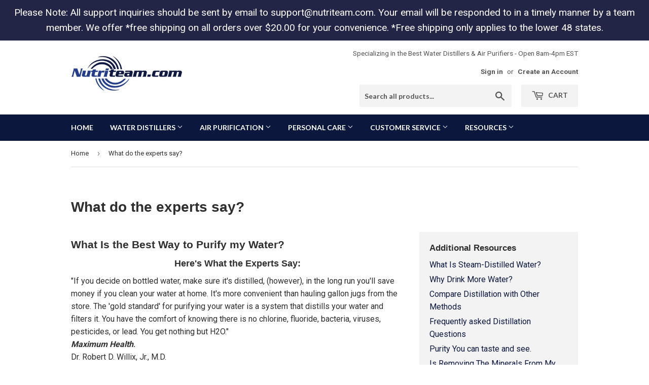

--- FILE ---
content_type: text/html; charset=utf-8
request_url: https://nutriteam.com/pages/what-do-the-experts-say
body_size: 16082
content:
<!doctype html>
<!--[if lt IE 7]><html class="no-js lt-ie9 lt-ie8 lt-ie7" lang="en"> <![endif]-->
<!--[if IE 7]><html class="no-js lt-ie9 lt-ie8" lang="en"> <![endif]-->
<!--[if IE 8]><html class="no-js lt-ie9" lang="en"> <![endif]-->
<!--[if IE 9 ]><html class="ie9 no-js"> <![endif]-->
<!--[if (gt IE 9)|!(IE)]><!--> <html class="no-touch no-js"> <!--<![endif]-->
<head>
  <script>(function(H){H.className=H.className.replace(/\bno-js\b/,'js')})(document.documentElement)</script>
  <!-- Basic page needs ================================================== -->
  <meta charset="utf-8">
  <meta http-equiv="X-UA-Compatible" content="IE=edge,chrome=1">

  

  <!-- Title and description ================================================== -->
  <title>
  What do the experts say? &ndash; Nutriteam Inc
  </title>


  
    <meta name="description" content="What Is the Best Way to Purify my Water? Here&#39;s What the Experts Say: &quot;If you decide on bottled water, make sure it&#39;s distilled, (however), in the long run you&#39;ll save money if you clean your water at home. It&#39;s more convenient than hauling gallon jugs from the store. The &#39;gold standard&#39; for purifying your water is a s">
  

  <!-- Product meta ================================================== -->
  <!-- /snippets/social-meta-tags.liquid -->




<meta property="og:site_name" content="Nutriteam Inc">
<meta property="og:url" content="https://nutriteam.com/pages/what-do-the-experts-say">
<meta property="og:title" content="What do the experts say?">
<meta property="og:type" content="website">
<meta property="og:description" content="What Is the Best Way to Purify my Water? Here&#39;s What the Experts Say: &quot;If you decide on bottled water, make sure it&#39;s distilled, (however), in the long run you&#39;ll save money if you clean your water at home. It&#39;s more convenient than hauling gallon jugs from the store. The &#39;gold standard&#39; for purifying your water is a s">





<meta name="twitter:card" content="summary_large_image">
<meta name="twitter:title" content="What do the experts say?">
<meta name="twitter:description" content="What Is the Best Way to Purify my Water? Here&#39;s What the Experts Say: &quot;If you decide on bottled water, make sure it&#39;s distilled, (however), in the long run you&#39;ll save money if you clean your water at home. It&#39;s more convenient than hauling gallon jugs from the store. The &#39;gold standard&#39; for purifying your water is a s">


  <!-- Helpers ================================================== -->
  <link rel="canonical" href="https://nutriteam.com/pages/what-do-the-experts-say">
  <meta name="viewport" content="width=device-width,initial-scale=1">

  <!-- CSS ================================================== -->
  <link href="//nutriteam.com/cdn/shop/t/2/assets/theme.scss.css?v=183657845608065240431674781316" rel="stylesheet" type="text/css" media="all" />
  
  
  
  <link href="//fonts.googleapis.com/css?family=Roboto:400,700" rel="stylesheet" type="text/css" media="all" />



  
    
    
    <link href="//fonts.googleapis.com/css?family=Lato:700" rel="stylesheet" type="text/css" media="all" />
  



  <!-- Header hook for plugins ================================================== -->
  <script>window.performance && window.performance.mark && window.performance.mark('shopify.content_for_header.start');</script><meta id="shopify-digital-wallet" name="shopify-digital-wallet" content="/1550581815/digital_wallets/dialog">
<meta name="shopify-checkout-api-token" content="165919b414cfea6c736c58cd45ce80db">
<meta id="in-context-paypal-metadata" data-shop-id="1550581815" data-venmo-supported="true" data-environment="production" data-locale="en_US" data-paypal-v4="true" data-currency="USD">
<script async="async" src="/checkouts/internal/preloads.js?locale=en-US"></script>
<script id="shopify-features" type="application/json">{"accessToken":"165919b414cfea6c736c58cd45ce80db","betas":["rich-media-storefront-analytics"],"domain":"nutriteam.com","predictiveSearch":true,"shopId":1550581815,"locale":"en"}</script>
<script>var Shopify = Shopify || {};
Shopify.shop = "nutriteam-inc.myshopify.com";
Shopify.locale = "en";
Shopify.currency = {"active":"USD","rate":"1.0"};
Shopify.country = "US";
Shopify.theme = {"name":"Supply","id":13472727095,"schema_name":"Supply","schema_version":"3.3.1","theme_store_id":679,"role":"main"};
Shopify.theme.handle = "null";
Shopify.theme.style = {"id":null,"handle":null};
Shopify.cdnHost = "nutriteam.com/cdn";
Shopify.routes = Shopify.routes || {};
Shopify.routes.root = "/";</script>
<script type="module">!function(o){(o.Shopify=o.Shopify||{}).modules=!0}(window);</script>
<script>!function(o){function n(){var o=[];function n(){o.push(Array.prototype.slice.apply(arguments))}return n.q=o,n}var t=o.Shopify=o.Shopify||{};t.loadFeatures=n(),t.autoloadFeatures=n()}(window);</script>
<script id="shop-js-analytics" type="application/json">{"pageType":"page"}</script>
<script defer="defer" async type="module" src="//nutriteam.com/cdn/shopifycloud/shop-js/modules/v2/client.init-shop-cart-sync_BT-GjEfc.en.esm.js"></script>
<script defer="defer" async type="module" src="//nutriteam.com/cdn/shopifycloud/shop-js/modules/v2/chunk.common_D58fp_Oc.esm.js"></script>
<script defer="defer" async type="module" src="//nutriteam.com/cdn/shopifycloud/shop-js/modules/v2/chunk.modal_xMitdFEc.esm.js"></script>
<script type="module">
  await import("//nutriteam.com/cdn/shopifycloud/shop-js/modules/v2/client.init-shop-cart-sync_BT-GjEfc.en.esm.js");
await import("//nutriteam.com/cdn/shopifycloud/shop-js/modules/v2/chunk.common_D58fp_Oc.esm.js");
await import("//nutriteam.com/cdn/shopifycloud/shop-js/modules/v2/chunk.modal_xMitdFEc.esm.js");

  window.Shopify.SignInWithShop?.initShopCartSync?.({"fedCMEnabled":true,"windoidEnabled":true});

</script>
<script id="__st">var __st={"a":1550581815,"offset":-18000,"reqid":"0ef44e8e-1481-4a8c-a386-5ecab0a3fe21-1769233145","pageurl":"nutriteam.com\/pages\/what-do-the-experts-say","s":"pages-18843467831","u":"d6a58f98da1b","p":"page","rtyp":"page","rid":18843467831};</script>
<script>window.ShopifyPaypalV4VisibilityTracking = true;</script>
<script id="captcha-bootstrap">!function(){'use strict';const t='contact',e='account',n='new_comment',o=[[t,t],['blogs',n],['comments',n],[t,'customer']],c=[[e,'customer_login'],[e,'guest_login'],[e,'recover_customer_password'],[e,'create_customer']],r=t=>t.map((([t,e])=>`form[action*='/${t}']:not([data-nocaptcha='true']) input[name='form_type'][value='${e}']`)).join(','),a=t=>()=>t?[...document.querySelectorAll(t)].map((t=>t.form)):[];function s(){const t=[...o],e=r(t);return a(e)}const i='password',u='form_key',d=['recaptcha-v3-token','g-recaptcha-response','h-captcha-response',i],f=()=>{try{return window.sessionStorage}catch{return}},m='__shopify_v',_=t=>t.elements[u];function p(t,e,n=!1){try{const o=window.sessionStorage,c=JSON.parse(o.getItem(e)),{data:r}=function(t){const{data:e,action:n}=t;return t[m]||n?{data:e,action:n}:{data:t,action:n}}(c);for(const[e,n]of Object.entries(r))t.elements[e]&&(t.elements[e].value=n);n&&o.removeItem(e)}catch(o){console.error('form repopulation failed',{error:o})}}const l='form_type',E='cptcha';function T(t){t.dataset[E]=!0}const w=window,h=w.document,L='Shopify',v='ce_forms',y='captcha';let A=!1;((t,e)=>{const n=(g='f06e6c50-85a8-45c8-87d0-21a2b65856fe',I='https://cdn.shopify.com/shopifycloud/storefront-forms-hcaptcha/ce_storefront_forms_captcha_hcaptcha.v1.5.2.iife.js',D={infoText:'Protected by hCaptcha',privacyText:'Privacy',termsText:'Terms'},(t,e,n)=>{const o=w[L][v],c=o.bindForm;if(c)return c(t,g,e,D).then(n);var r;o.q.push([[t,g,e,D],n]),r=I,A||(h.body.append(Object.assign(h.createElement('script'),{id:'captcha-provider',async:!0,src:r})),A=!0)});var g,I,D;w[L]=w[L]||{},w[L][v]=w[L][v]||{},w[L][v].q=[],w[L][y]=w[L][y]||{},w[L][y].protect=function(t,e){n(t,void 0,e),T(t)},Object.freeze(w[L][y]),function(t,e,n,w,h,L){const[v,y,A,g]=function(t,e,n){const i=e?o:[],u=t?c:[],d=[...i,...u],f=r(d),m=r(i),_=r(d.filter((([t,e])=>n.includes(e))));return[a(f),a(m),a(_),s()]}(w,h,L),I=t=>{const e=t.target;return e instanceof HTMLFormElement?e:e&&e.form},D=t=>v().includes(t);t.addEventListener('submit',(t=>{const e=I(t);if(!e)return;const n=D(e)&&!e.dataset.hcaptchaBound&&!e.dataset.recaptchaBound,o=_(e),c=g().includes(e)&&(!o||!o.value);(n||c)&&t.preventDefault(),c&&!n&&(function(t){try{if(!f())return;!function(t){const e=f();if(!e)return;const n=_(t);if(!n)return;const o=n.value;o&&e.removeItem(o)}(t);const e=Array.from(Array(32),(()=>Math.random().toString(36)[2])).join('');!function(t,e){_(t)||t.append(Object.assign(document.createElement('input'),{type:'hidden',name:u})),t.elements[u].value=e}(t,e),function(t,e){const n=f();if(!n)return;const o=[...t.querySelectorAll(`input[type='${i}']`)].map((({name:t})=>t)),c=[...d,...o],r={};for(const[a,s]of new FormData(t).entries())c.includes(a)||(r[a]=s);n.setItem(e,JSON.stringify({[m]:1,action:t.action,data:r}))}(t,e)}catch(e){console.error('failed to persist form',e)}}(e),e.submit())}));const S=(t,e)=>{t&&!t.dataset[E]&&(n(t,e.some((e=>e===t))),T(t))};for(const o of['focusin','change'])t.addEventListener(o,(t=>{const e=I(t);D(e)&&S(e,y())}));const B=e.get('form_key'),M=e.get(l),P=B&&M;t.addEventListener('DOMContentLoaded',(()=>{const t=y();if(P)for(const e of t)e.elements[l].value===M&&p(e,B);[...new Set([...A(),...v().filter((t=>'true'===t.dataset.shopifyCaptcha))])].forEach((e=>S(e,t)))}))}(h,new URLSearchParams(w.location.search),n,t,e,['guest_login'])})(!0,!0)}();</script>
<script integrity="sha256-4kQ18oKyAcykRKYeNunJcIwy7WH5gtpwJnB7kiuLZ1E=" data-source-attribution="shopify.loadfeatures" defer="defer" src="//nutriteam.com/cdn/shopifycloud/storefront/assets/storefront/load_feature-a0a9edcb.js" crossorigin="anonymous"></script>
<script data-source-attribution="shopify.dynamic_checkout.dynamic.init">var Shopify=Shopify||{};Shopify.PaymentButton=Shopify.PaymentButton||{isStorefrontPortableWallets:!0,init:function(){window.Shopify.PaymentButton.init=function(){};var t=document.createElement("script");t.src="https://nutriteam.com/cdn/shopifycloud/portable-wallets/latest/portable-wallets.en.js",t.type="module",document.head.appendChild(t)}};
</script>
<script data-source-attribution="shopify.dynamic_checkout.buyer_consent">
  function portableWalletsHideBuyerConsent(e){var t=document.getElementById("shopify-buyer-consent"),n=document.getElementById("shopify-subscription-policy-button");t&&n&&(t.classList.add("hidden"),t.setAttribute("aria-hidden","true"),n.removeEventListener("click",e))}function portableWalletsShowBuyerConsent(e){var t=document.getElementById("shopify-buyer-consent"),n=document.getElementById("shopify-subscription-policy-button");t&&n&&(t.classList.remove("hidden"),t.removeAttribute("aria-hidden"),n.addEventListener("click",e))}window.Shopify?.PaymentButton&&(window.Shopify.PaymentButton.hideBuyerConsent=portableWalletsHideBuyerConsent,window.Shopify.PaymentButton.showBuyerConsent=portableWalletsShowBuyerConsent);
</script>
<script data-source-attribution="shopify.dynamic_checkout.cart.bootstrap">document.addEventListener("DOMContentLoaded",(function(){function t(){return document.querySelector("shopify-accelerated-checkout-cart, shopify-accelerated-checkout")}if(t())Shopify.PaymentButton.init();else{new MutationObserver((function(e,n){t()&&(Shopify.PaymentButton.init(),n.disconnect())})).observe(document.body,{childList:!0,subtree:!0})}}));
</script>
<link id="shopify-accelerated-checkout-styles" rel="stylesheet" media="screen" href="https://nutriteam.com/cdn/shopifycloud/portable-wallets/latest/accelerated-checkout-backwards-compat.css" crossorigin="anonymous">
<style id="shopify-accelerated-checkout-cart">
        #shopify-buyer-consent {
  margin-top: 1em;
  display: inline-block;
  width: 100%;
}

#shopify-buyer-consent.hidden {
  display: none;
}

#shopify-subscription-policy-button {
  background: none;
  border: none;
  padding: 0;
  text-decoration: underline;
  font-size: inherit;
  cursor: pointer;
}

#shopify-subscription-policy-button::before {
  box-shadow: none;
}

      </style>

<script>window.performance && window.performance.mark && window.performance.mark('shopify.content_for_header.end');</script>

  

<!--[if lt IE 9]>
<script src="//cdnjs.cloudflare.com/ajax/libs/html5shiv/3.7.2/html5shiv.min.js" type="text/javascript"></script>
<![endif]-->
<!--[if (lte IE 9) ]><script src="//nutriteam.com/cdn/shop/t/2/assets/match-media.min.js?v=105" type="text/javascript"></script><![endif]-->


  
  

  <script src="//nutriteam.com/cdn/shop/t/2/assets/jquery-2.2.3.min.js?v=58211863146907186831522805469" type="text/javascript"></script>

  <!--[if (gt IE 9)|!(IE)]><!--><script src="//nutriteam.com/cdn/shop/t/2/assets/lazysizes.min.js?v=8147953233334221341522805469" async="async"></script><!--<![endif]-->
  <!--[if lte IE 9]><script src="//nutriteam.com/cdn/shop/t/2/assets/lazysizes.min.js?v=8147953233334221341522805469"></script><![endif]-->

  <!--[if (gt IE 9)|!(IE)]><!--><script src="//nutriteam.com/cdn/shop/t/2/assets/vendor.js?v=23204533626406551281522805470" defer="defer"></script><!--<![endif]-->
  <!--[if lte IE 9]><script src="//nutriteam.com/cdn/shop/t/2/assets/vendor.js?v=23204533626406551281522805470"></script><![endif]-->

  <!--[if (gt IE 9)|!(IE)]><!--><script src="//nutriteam.com/cdn/shop/t/2/assets/theme.js?v=110790385427540549371522805476" defer="defer"></script><!--<![endif]-->
  <!--[if lte IE 9]><script src="//nutriteam.com/cdn/shop/t/2/assets/theme.js?v=110790385427540549371522805476"></script><![endif]-->

  
<script type="text/javascript">
(function e(){var e=document.createElement("script");e.type="text/javascript",e.async=true,e.src="//staticw2.yotpo.com/sbvF72r9h9o0TvB3jfegr7cmEMBSpNUOppjKKCQ0/widget.js";var t=document.getElementsByTagName("script")[0];t.parentNode.insertBefore(e,t)})();
</script>
  
  <script>
var yotpoIsReady = false;
(function checkForYotpo() {
setTimeout(function() {
if (typeof yotpo !== "undefined") {
if (yotpo.initialized === true) {
yotpoIsReady = true;
yotpo.refreshWidgets();
console.log('Yotpo reloaded');
}
} else {
console.log('Checking for Yotpo...');
}
if (yotpoIsReady === false) checkForYotpo();
}, 1000);
})();
</script>

<meta property="og:image" content="https://cdn.shopify.com/s/files/1/0015/5058/1815/files/logo_360x_6f16b278-4603-42eb-b443-4aa601af8d82.jpg?height=628&pad_color=fff&v=1613590490&width=1200" />
<meta property="og:image:secure_url" content="https://cdn.shopify.com/s/files/1/0015/5058/1815/files/logo_360x_6f16b278-4603-42eb-b443-4aa601af8d82.jpg?height=628&pad_color=fff&v=1613590490&width=1200" />
<meta property="og:image:width" content="1200" />
<meta property="og:image:height" content="628" />
<meta property="og:image:alt" content="Nutriteam" />
<link href="https://monorail-edge.shopifysvc.com" rel="dns-prefetch">
<script>(function(){if ("sendBeacon" in navigator && "performance" in window) {try {var session_token_from_headers = performance.getEntriesByType('navigation')[0].serverTiming.find(x => x.name == '_s').description;} catch {var session_token_from_headers = undefined;}var session_cookie_matches = document.cookie.match(/_shopify_s=([^;]*)/);var session_token_from_cookie = session_cookie_matches && session_cookie_matches.length === 2 ? session_cookie_matches[1] : "";var session_token = session_token_from_headers || session_token_from_cookie || "";function handle_abandonment_event(e) {var entries = performance.getEntries().filter(function(entry) {return /monorail-edge.shopifysvc.com/.test(entry.name);});if (!window.abandonment_tracked && entries.length === 0) {window.abandonment_tracked = true;var currentMs = Date.now();var navigation_start = performance.timing.navigationStart;var payload = {shop_id: 1550581815,url: window.location.href,navigation_start,duration: currentMs - navigation_start,session_token,page_type: "page"};window.navigator.sendBeacon("https://monorail-edge.shopifysvc.com/v1/produce", JSON.stringify({schema_id: "online_store_buyer_site_abandonment/1.1",payload: payload,metadata: {event_created_at_ms: currentMs,event_sent_at_ms: currentMs}}));}}window.addEventListener('pagehide', handle_abandonment_event);}}());</script>
<script id="web-pixels-manager-setup">(function e(e,d,r,n,o){if(void 0===o&&(o={}),!Boolean(null===(a=null===(i=window.Shopify)||void 0===i?void 0:i.analytics)||void 0===a?void 0:a.replayQueue)){var i,a;window.Shopify=window.Shopify||{};var t=window.Shopify;t.analytics=t.analytics||{};var s=t.analytics;s.replayQueue=[],s.publish=function(e,d,r){return s.replayQueue.push([e,d,r]),!0};try{self.performance.mark("wpm:start")}catch(e){}var l=function(){var e={modern:/Edge?\/(1{2}[4-9]|1[2-9]\d|[2-9]\d{2}|\d{4,})\.\d+(\.\d+|)|Firefox\/(1{2}[4-9]|1[2-9]\d|[2-9]\d{2}|\d{4,})\.\d+(\.\d+|)|Chrom(ium|e)\/(9{2}|\d{3,})\.\d+(\.\d+|)|(Maci|X1{2}).+ Version\/(15\.\d+|(1[6-9]|[2-9]\d|\d{3,})\.\d+)([,.]\d+|)( \(\w+\)|)( Mobile\/\w+|) Safari\/|Chrome.+OPR\/(9{2}|\d{3,})\.\d+\.\d+|(CPU[ +]OS|iPhone[ +]OS|CPU[ +]iPhone|CPU IPhone OS|CPU iPad OS)[ +]+(15[._]\d+|(1[6-9]|[2-9]\d|\d{3,})[._]\d+)([._]\d+|)|Android:?[ /-](13[3-9]|1[4-9]\d|[2-9]\d{2}|\d{4,})(\.\d+|)(\.\d+|)|Android.+Firefox\/(13[5-9]|1[4-9]\d|[2-9]\d{2}|\d{4,})\.\d+(\.\d+|)|Android.+Chrom(ium|e)\/(13[3-9]|1[4-9]\d|[2-9]\d{2}|\d{4,})\.\d+(\.\d+|)|SamsungBrowser\/([2-9]\d|\d{3,})\.\d+/,legacy:/Edge?\/(1[6-9]|[2-9]\d|\d{3,})\.\d+(\.\d+|)|Firefox\/(5[4-9]|[6-9]\d|\d{3,})\.\d+(\.\d+|)|Chrom(ium|e)\/(5[1-9]|[6-9]\d|\d{3,})\.\d+(\.\d+|)([\d.]+$|.*Safari\/(?![\d.]+ Edge\/[\d.]+$))|(Maci|X1{2}).+ Version\/(10\.\d+|(1[1-9]|[2-9]\d|\d{3,})\.\d+)([,.]\d+|)( \(\w+\)|)( Mobile\/\w+|) Safari\/|Chrome.+OPR\/(3[89]|[4-9]\d|\d{3,})\.\d+\.\d+|(CPU[ +]OS|iPhone[ +]OS|CPU[ +]iPhone|CPU IPhone OS|CPU iPad OS)[ +]+(10[._]\d+|(1[1-9]|[2-9]\d|\d{3,})[._]\d+)([._]\d+|)|Android:?[ /-](13[3-9]|1[4-9]\d|[2-9]\d{2}|\d{4,})(\.\d+|)(\.\d+|)|Mobile Safari.+OPR\/([89]\d|\d{3,})\.\d+\.\d+|Android.+Firefox\/(13[5-9]|1[4-9]\d|[2-9]\d{2}|\d{4,})\.\d+(\.\d+|)|Android.+Chrom(ium|e)\/(13[3-9]|1[4-9]\d|[2-9]\d{2}|\d{4,})\.\d+(\.\d+|)|Android.+(UC? ?Browser|UCWEB|U3)[ /]?(15\.([5-9]|\d{2,})|(1[6-9]|[2-9]\d|\d{3,})\.\d+)\.\d+|SamsungBrowser\/(5\.\d+|([6-9]|\d{2,})\.\d+)|Android.+MQ{2}Browser\/(14(\.(9|\d{2,})|)|(1[5-9]|[2-9]\d|\d{3,})(\.\d+|))(\.\d+|)|K[Aa][Ii]OS\/(3\.\d+|([4-9]|\d{2,})\.\d+)(\.\d+|)/},d=e.modern,r=e.legacy,n=navigator.userAgent;return n.match(d)?"modern":n.match(r)?"legacy":"unknown"}(),u="modern"===l?"modern":"legacy",c=(null!=n?n:{modern:"",legacy:""})[u],f=function(e){return[e.baseUrl,"/wpm","/b",e.hashVersion,"modern"===e.buildTarget?"m":"l",".js"].join("")}({baseUrl:d,hashVersion:r,buildTarget:u}),m=function(e){var d=e.version,r=e.bundleTarget,n=e.surface,o=e.pageUrl,i=e.monorailEndpoint;return{emit:function(e){var a=e.status,t=e.errorMsg,s=(new Date).getTime(),l=JSON.stringify({metadata:{event_sent_at_ms:s},events:[{schema_id:"web_pixels_manager_load/3.1",payload:{version:d,bundle_target:r,page_url:o,status:a,surface:n,error_msg:t},metadata:{event_created_at_ms:s}}]});if(!i)return console&&console.warn&&console.warn("[Web Pixels Manager] No Monorail endpoint provided, skipping logging."),!1;try{return self.navigator.sendBeacon.bind(self.navigator)(i,l)}catch(e){}var u=new XMLHttpRequest;try{return u.open("POST",i,!0),u.setRequestHeader("Content-Type","text/plain"),u.send(l),!0}catch(e){return console&&console.warn&&console.warn("[Web Pixels Manager] Got an unhandled error while logging to Monorail."),!1}}}}({version:r,bundleTarget:l,surface:e.surface,pageUrl:self.location.href,monorailEndpoint:e.monorailEndpoint});try{o.browserTarget=l,function(e){var d=e.src,r=e.async,n=void 0===r||r,o=e.onload,i=e.onerror,a=e.sri,t=e.scriptDataAttributes,s=void 0===t?{}:t,l=document.createElement("script"),u=document.querySelector("head"),c=document.querySelector("body");if(l.async=n,l.src=d,a&&(l.integrity=a,l.crossOrigin="anonymous"),s)for(var f in s)if(Object.prototype.hasOwnProperty.call(s,f))try{l.dataset[f]=s[f]}catch(e){}if(o&&l.addEventListener("load",o),i&&l.addEventListener("error",i),u)u.appendChild(l);else{if(!c)throw new Error("Did not find a head or body element to append the script");c.appendChild(l)}}({src:f,async:!0,onload:function(){if(!function(){var e,d;return Boolean(null===(d=null===(e=window.Shopify)||void 0===e?void 0:e.analytics)||void 0===d?void 0:d.initialized)}()){var d=window.webPixelsManager.init(e)||void 0;if(d){var r=window.Shopify.analytics;r.replayQueue.forEach((function(e){var r=e[0],n=e[1],o=e[2];d.publishCustomEvent(r,n,o)})),r.replayQueue=[],r.publish=d.publishCustomEvent,r.visitor=d.visitor,r.initialized=!0}}},onerror:function(){return m.emit({status:"failed",errorMsg:"".concat(f," has failed to load")})},sri:function(e){var d=/^sha384-[A-Za-z0-9+/=]+$/;return"string"==typeof e&&d.test(e)}(c)?c:"",scriptDataAttributes:o}),m.emit({status:"loading"})}catch(e){m.emit({status:"failed",errorMsg:(null==e?void 0:e.message)||"Unknown error"})}}})({shopId: 1550581815,storefrontBaseUrl: "https://nutriteam.com",extensionsBaseUrl: "https://extensions.shopifycdn.com/cdn/shopifycloud/web-pixels-manager",monorailEndpoint: "https://monorail-edge.shopifysvc.com/unstable/produce_batch",surface: "storefront-renderer",enabledBetaFlags: ["2dca8a86"],webPixelsConfigList: [{"id":"869007415","configuration":"{\"yotpoStoreId\":\"sbvF72r9h9o0TvB3jfegr7cmEMBSpNUOppjKKCQ0\"}","eventPayloadVersion":"v1","runtimeContext":"STRICT","scriptVersion":"8bb37a256888599d9a3d57f0551d3859","type":"APP","apiClientId":70132,"privacyPurposes":["ANALYTICS","MARKETING","SALE_OF_DATA"],"dataSharingAdjustments":{"protectedCustomerApprovalScopes":["read_customer_address","read_customer_email","read_customer_name","read_customer_personal_data","read_customer_phone"]}},{"id":"65208375","eventPayloadVersion":"v1","runtimeContext":"LAX","scriptVersion":"1","type":"CUSTOM","privacyPurposes":["ANALYTICS"],"name":"Google Analytics tag (migrated)"},{"id":"shopify-app-pixel","configuration":"{}","eventPayloadVersion":"v1","runtimeContext":"STRICT","scriptVersion":"0450","apiClientId":"shopify-pixel","type":"APP","privacyPurposes":["ANALYTICS","MARKETING"]},{"id":"shopify-custom-pixel","eventPayloadVersion":"v1","runtimeContext":"LAX","scriptVersion":"0450","apiClientId":"shopify-pixel","type":"CUSTOM","privacyPurposes":["ANALYTICS","MARKETING"]}],isMerchantRequest: false,initData: {"shop":{"name":"Nutriteam Inc","paymentSettings":{"currencyCode":"USD"},"myshopifyDomain":"nutriteam-inc.myshopify.com","countryCode":"US","storefrontUrl":"https:\/\/nutriteam.com"},"customer":null,"cart":null,"checkout":null,"productVariants":[],"purchasingCompany":null},},"https://nutriteam.com/cdn","fcfee988w5aeb613cpc8e4bc33m6693e112",{"modern":"","legacy":""},{"shopId":"1550581815","storefrontBaseUrl":"https:\/\/nutriteam.com","extensionBaseUrl":"https:\/\/extensions.shopifycdn.com\/cdn\/shopifycloud\/web-pixels-manager","surface":"storefront-renderer","enabledBetaFlags":"[\"2dca8a86\"]","isMerchantRequest":"false","hashVersion":"fcfee988w5aeb613cpc8e4bc33m6693e112","publish":"custom","events":"[[\"page_viewed\",{}]]"});</script><script>
  window.ShopifyAnalytics = window.ShopifyAnalytics || {};
  window.ShopifyAnalytics.meta = window.ShopifyAnalytics.meta || {};
  window.ShopifyAnalytics.meta.currency = 'USD';
  var meta = {"page":{"pageType":"page","resourceType":"page","resourceId":18843467831,"requestId":"0ef44e8e-1481-4a8c-a386-5ecab0a3fe21-1769233145"}};
  for (var attr in meta) {
    window.ShopifyAnalytics.meta[attr] = meta[attr];
  }
</script>
<script class="analytics">
  (function () {
    var customDocumentWrite = function(content) {
      var jquery = null;

      if (window.jQuery) {
        jquery = window.jQuery;
      } else if (window.Checkout && window.Checkout.$) {
        jquery = window.Checkout.$;
      }

      if (jquery) {
        jquery('body').append(content);
      }
    };

    var hasLoggedConversion = function(token) {
      if (token) {
        return document.cookie.indexOf('loggedConversion=' + token) !== -1;
      }
      return false;
    }

    var setCookieIfConversion = function(token) {
      if (token) {
        var twoMonthsFromNow = new Date(Date.now());
        twoMonthsFromNow.setMonth(twoMonthsFromNow.getMonth() + 2);

        document.cookie = 'loggedConversion=' + token + '; expires=' + twoMonthsFromNow;
      }
    }

    var trekkie = window.ShopifyAnalytics.lib = window.trekkie = window.trekkie || [];
    if (trekkie.integrations) {
      return;
    }
    trekkie.methods = [
      'identify',
      'page',
      'ready',
      'track',
      'trackForm',
      'trackLink'
    ];
    trekkie.factory = function(method) {
      return function() {
        var args = Array.prototype.slice.call(arguments);
        args.unshift(method);
        trekkie.push(args);
        return trekkie;
      };
    };
    for (var i = 0; i < trekkie.methods.length; i++) {
      var key = trekkie.methods[i];
      trekkie[key] = trekkie.factory(key);
    }
    trekkie.load = function(config) {
      trekkie.config = config || {};
      trekkie.config.initialDocumentCookie = document.cookie;
      var first = document.getElementsByTagName('script')[0];
      var script = document.createElement('script');
      script.type = 'text/javascript';
      script.onerror = function(e) {
        var scriptFallback = document.createElement('script');
        scriptFallback.type = 'text/javascript';
        scriptFallback.onerror = function(error) {
                var Monorail = {
      produce: function produce(monorailDomain, schemaId, payload) {
        var currentMs = new Date().getTime();
        var event = {
          schema_id: schemaId,
          payload: payload,
          metadata: {
            event_created_at_ms: currentMs,
            event_sent_at_ms: currentMs
          }
        };
        return Monorail.sendRequest("https://" + monorailDomain + "/v1/produce", JSON.stringify(event));
      },
      sendRequest: function sendRequest(endpointUrl, payload) {
        // Try the sendBeacon API
        if (window && window.navigator && typeof window.navigator.sendBeacon === 'function' && typeof window.Blob === 'function' && !Monorail.isIos12()) {
          var blobData = new window.Blob([payload], {
            type: 'text/plain'
          });

          if (window.navigator.sendBeacon(endpointUrl, blobData)) {
            return true;
          } // sendBeacon was not successful

        } // XHR beacon

        var xhr = new XMLHttpRequest();

        try {
          xhr.open('POST', endpointUrl);
          xhr.setRequestHeader('Content-Type', 'text/plain');
          xhr.send(payload);
        } catch (e) {
          console.log(e);
        }

        return false;
      },
      isIos12: function isIos12() {
        return window.navigator.userAgent.lastIndexOf('iPhone; CPU iPhone OS 12_') !== -1 || window.navigator.userAgent.lastIndexOf('iPad; CPU OS 12_') !== -1;
      }
    };
    Monorail.produce('monorail-edge.shopifysvc.com',
      'trekkie_storefront_load_errors/1.1',
      {shop_id: 1550581815,
      theme_id: 13472727095,
      app_name: "storefront",
      context_url: window.location.href,
      source_url: "//nutriteam.com/cdn/s/trekkie.storefront.8d95595f799fbf7e1d32231b9a28fd43b70c67d3.min.js"});

        };
        scriptFallback.async = true;
        scriptFallback.src = '//nutriteam.com/cdn/s/trekkie.storefront.8d95595f799fbf7e1d32231b9a28fd43b70c67d3.min.js';
        first.parentNode.insertBefore(scriptFallback, first);
      };
      script.async = true;
      script.src = '//nutriteam.com/cdn/s/trekkie.storefront.8d95595f799fbf7e1d32231b9a28fd43b70c67d3.min.js';
      first.parentNode.insertBefore(script, first);
    };
    trekkie.load(
      {"Trekkie":{"appName":"storefront","development":false,"defaultAttributes":{"shopId":1550581815,"isMerchantRequest":null,"themeId":13472727095,"themeCityHash":"11494927396943339556","contentLanguage":"en","currency":"USD","eventMetadataId":"dbfe1572-5e8c-4c11-acfa-0d7d90c4b53f"},"isServerSideCookieWritingEnabled":true,"monorailRegion":"shop_domain","enabledBetaFlags":["65f19447"]},"Session Attribution":{},"S2S":{"facebookCapiEnabled":false,"source":"trekkie-storefront-renderer","apiClientId":580111}}
    );

    var loaded = false;
    trekkie.ready(function() {
      if (loaded) return;
      loaded = true;

      window.ShopifyAnalytics.lib = window.trekkie;

      var originalDocumentWrite = document.write;
      document.write = customDocumentWrite;
      try { window.ShopifyAnalytics.merchantGoogleAnalytics.call(this); } catch(error) {};
      document.write = originalDocumentWrite;

      window.ShopifyAnalytics.lib.page(null,{"pageType":"page","resourceType":"page","resourceId":18843467831,"requestId":"0ef44e8e-1481-4a8c-a386-5ecab0a3fe21-1769233145","shopifyEmitted":true});

      var match = window.location.pathname.match(/checkouts\/(.+)\/(thank_you|post_purchase)/)
      var token = match? match[1]: undefined;
      if (!hasLoggedConversion(token)) {
        setCookieIfConversion(token);
        
      }
    });


        var eventsListenerScript = document.createElement('script');
        eventsListenerScript.async = true;
        eventsListenerScript.src = "//nutriteam.com/cdn/shopifycloud/storefront/assets/shop_events_listener-3da45d37.js";
        document.getElementsByTagName('head')[0].appendChild(eventsListenerScript);

})();</script>
  <script>
  if (!window.ga || (window.ga && typeof window.ga !== 'function')) {
    window.ga = function ga() {
      (window.ga.q = window.ga.q || []).push(arguments);
      if (window.Shopify && window.Shopify.analytics && typeof window.Shopify.analytics.publish === 'function') {
        window.Shopify.analytics.publish("ga_stub_called", {}, {sendTo: "google_osp_migration"});
      }
      console.error("Shopify's Google Analytics stub called with:", Array.from(arguments), "\nSee https://help.shopify.com/manual/promoting-marketing/pixels/pixel-migration#google for more information.");
    };
    if (window.Shopify && window.Shopify.analytics && typeof window.Shopify.analytics.publish === 'function') {
      window.Shopify.analytics.publish("ga_stub_initialized", {}, {sendTo: "google_osp_migration"});
    }
  }
</script>
<script
  defer
  src="https://nutriteam.com/cdn/shopifycloud/perf-kit/shopify-perf-kit-3.0.4.min.js"
  data-application="storefront-renderer"
  data-shop-id="1550581815"
  data-render-region="gcp-us-central1"
  data-page-type="page"
  data-theme-instance-id="13472727095"
  data-theme-name="Supply"
  data-theme-version="3.3.1"
  data-monorail-region="shop_domain"
  data-resource-timing-sampling-rate="10"
  data-shs="true"
  data-shs-beacon="true"
  data-shs-export-with-fetch="true"
  data-shs-logs-sample-rate="1"
  data-shs-beacon-endpoint="https://nutriteam.com/api/collect"
></script>
</head>

<body id="what-do-the-experts-say" class="template-page" >

  <div id="shopify-section-announcement-bar" class="shopify-section">
  
  <style>
    .announcement-bar {
      background-color: #232546;
      text-align:center;
      
    }
    .announcement-bar p {
      padding:10px 0;
      font-size: 19px;
      margin:0 !important;
    }
    .announcement-bar__message,
    .announcement-bar--link {
      color: #ffffff;
    }
    .announcement-bar--link:hover, 
    .announcement-bar--link:hover .announcement-bar__message {
      color: #eeeeee !important;
    }
    body {
      position:relative;
      top: 0px !important;
    }
  </style>

  
  <div class="announcement-bar">
    

      
      
      
      
      
      
      
      
      
      
      <p class="announcement-bar__message">Please Note: All support inquiries should be sent by email to support@nutriteam.com. Your email will be responded to in a timely manner by a team member. We offer *free shipping on all orders over $20.00 for your convenience. *Free shipping only applies to the lower 48 states.</p>

      
      </div>
    

  


<style>
  
</style>

</div>
  <div id="shopify-section-header" class="shopify-section header-section"><header class="site-header" role="banner" data-section-id="header" data-section-type="header-section">
  <div class="wrapper">

    <div class="grid--full">
      <div class="grid-item large--one-half">
        
          <div class="h1 header-logo" itemscope itemtype="http://schema.org/Organization">
        
          
          

          <a href="/" itemprop="url">
            <div class="lazyload__image-wrapper no-js header-logo__image" style="max-width:220px;">
              <div style="padding-top:31.81818181818182%;">
                <img class="lazyload js"
                  data-src="//nutriteam.com/cdn/shop/files/logo_{width}x.jpg?v=1613578900"
                  data-widths="[180, 360, 540, 720, 900, 1080, 1296, 1512, 1728, 2048]"
                  data-aspectratio="3.142857142857143"
                  data-sizes="auto"
                  alt="Nutriteam Inc"
                  style="width:220px;">
              </div>
            </div>
            <noscript>
              
              <img src="//nutriteam.com/cdn/shop/files/logo_220x.jpg?v=1613578900"
                srcset="//nutriteam.com/cdn/shop/files/logo_220x.jpg?v=1613578900 1x, //nutriteam.com/cdn/shop/files/logo_220x@2x.jpg?v=1613578900 2x"
                alt="Nutriteam Inc"
                itemprop="logo"
                style="max-width:220px;">
            </noscript>
          </a>
          
        
          </div>
        
      </div>

      <div class="grid-item large--one-half text-center large--text-right">
        
          <div class="site-header--text-links">
            
              

                <p>Specializing in the Best Water Distillers &amp; Air Purifiers - Open 8am-4pm EST</p>

              
            

            
              <span class="site-header--meta-links medium-down--hide">
                
                  <a href="/account/login" id="customer_login_link">Sign in</a>
                  <span class="site-header--spacer">or</span>
                  <a href="/account/register" id="customer_register_link">Create an Account</a>
                
              </span>
            
          </div>

          <br class="medium-down--hide">
        

        <form action="/search" method="get" class="search-bar" role="search">
  <input type="hidden" name="type" value="product">

  <input type="search" name="q" value="" placeholder="Search all products..." aria-label="Search all products...">
  <button type="submit" class="search-bar--submit icon-fallback-text">
    <span class="icon icon-search" aria-hidden="true"></span>
    <span class="fallback-text">Search</span>
  </button>
</form>


        <a href="/cart" class="header-cart-btn cart-toggle">
          <span class="icon icon-cart"></span>
          Cart <span class="cart-count cart-badge--desktop hidden-count">0</span>
        </a>
      </div>
    </div>

  </div>
</header>

<div id="mobileNavBar">
  <div class="display-table-cell">
    <button class="menu-toggle mobileNavBar-link" aria-controls="navBar" aria-expanded="false"><span class="icon icon-hamburger" aria-hidden="true"></span>Menu</button>
  </div>
  <div class="display-table-cell">
    <a href="/cart" class="cart-toggle mobileNavBar-link">
      <span class="icon icon-cart"></span>
      Cart <span class="cart-count hidden-count">0</span>
    </a>
  </div>
</div>

<nav class="nav-bar" id="navBar" role="navigation">
  <div class="wrapper">
    <form action="/search" method="get" class="search-bar" role="search">
  <input type="hidden" name="type" value="product">

  <input type="search" name="q" value="" placeholder="Search all products..." aria-label="Search all products...">
  <button type="submit" class="search-bar--submit icon-fallback-text">
    <span class="icon icon-search" aria-hidden="true"></span>
    <span class="fallback-text">Search</span>
  </button>
</form>

    <ul class="mobile-nav" id="MobileNav">
  
  
    
      <li>
        <a
          href="/"
          class="mobile-nav--link"
          data-meganav-type="child"
          >
            Home
        </a>
      </li>
    
  
    
      
      <li 
        class="mobile-nav--has-dropdown "
        aria-haspopup="true">
        <a
          href="/collections/water-distillers"
          class="mobile-nav--link"
          data-meganav-type="parent"
          aria-controls="MenuParent-2"
          aria-expanded="false"
          >
            Water Distillers
            <span class="icon icon-arrow-down" aria-hidden="true"></span>
        </a>
        <ul
          id="MenuParent-2"
          class="mobile-nav--dropdown "
          data-meganav-dropdown>
          
            
              <li>
                <a
                  href="/collections/megahome-water-distillers"
                  class="mobile-nav--link"
                  data-meganav-type="child"
                  >
                    Megahome Water Distillers
                </a>
              </li>
            
          
            
              <li>
                <a
                  href="https://nutriteam-inc.myshopify.com/collections/nutriteam-automatic-water-distillers"
                  class="mobile-nav--link"
                  data-meganav-type="child"
                  >
                    Nutriteam Automatic Water Distillers
                </a>
              </li>
            
          
            
              <li>
                <a
                  href="https://nutriteam-inc.myshopify.com/collections/durastill-water-distillers"
                  class="mobile-nav--link"
                  data-meganav-type="child"
                  >
                    Durastill Water Distillers
                </a>
              </li>
            
          
            
              <li>
                <a
                  href="https://nutriteam-inc.myshopify.com/collections/pure-water-inc-water-distillers"
                  class="mobile-nav--link"
                  data-meganav-type="child"
                  >
                    Pure Water Inc. Water Distillers
                </a>
              </li>
            
          
            
              <li>
                <a
                  href="https://nutriteam-inc.myshopify.com/collections/water-distillers-for-canada"
                  class="mobile-nav--link"
                  data-meganav-type="child"
                  >
                    Water Distillers for Canada
                </a>
              </li>
            
          
        </ul>
      </li>
    
  
    
      
      <li 
        class="mobile-nav--has-dropdown "
        aria-haspopup="true">
        <a
          href="/collections/air-purification"
          class="mobile-nav--link"
          data-meganav-type="parent"
          aria-controls="MenuParent-3"
          aria-expanded="false"
          >
            Air Purification
            <span class="icon icon-arrow-down" aria-hidden="true"></span>
        </a>
        <ul
          id="MenuParent-3"
          class="mobile-nav--dropdown "
          data-meganav-dropdown>
          
            
              <li>
                <a
                  href="/collections/air-purification"
                  class="mobile-nav--link"
                  data-meganav-type="child"
                  >
                    Car Air Purification
                </a>
              </li>
            
          
            
              <li>
                <a
                  href="/collections/air-purification"
                  class="mobile-nav--link"
                  data-meganav-type="child"
                  >
                    Home &amp; Office Air Purification
                </a>
              </li>
            
          
            
              <li>
                <a
                  href="/collections/air-purification"
                  class="mobile-nav--link"
                  data-meganav-type="child"
                  >
                    Personal Air Purification
                </a>
              </li>
            
          
        </ul>
      </li>
    
  
    
      
      <li 
        class="mobile-nav--has-dropdown "
        aria-haspopup="true">
        <a
          href="/collections/personal-care"
          class="mobile-nav--link"
          data-meganav-type="parent"
          aria-controls="MenuParent-4"
          aria-expanded="false"
          >
            Personal Care
            <span class="icon icon-arrow-down" aria-hidden="true"></span>
        </a>
        <ul
          id="MenuParent-4"
          class="mobile-nav--dropdown "
          data-meganav-dropdown>
          
            
              <li>
                <a
                  href="https://nutriteam-inc.myshopify.com/collections/hair-body-care-products"
                  class="mobile-nav--link"
                  data-meganav-type="child"
                  >
                    Hair &amp; Body Care Products
                </a>
              </li>
            
          
            
              <li>
                <a
                  href="https://nutriteam-inc.myshopify.com/collections/gse-first-aid-care"
                  class="mobile-nav--link"
                  data-meganav-type="child"
                  >
                    GSE &amp; First Aid Care
                </a>
              </li>
            
          
            
              <li>
                <a
                  href="https://nutriteam-inc.myshopify.com/collections/protein-products"
                  class="mobile-nav--link"
                  data-meganav-type="child"
                  >
                    Protein Products
                </a>
              </li>
            
          
            
              <li>
                <a
                  href="/collections/anti-aging-skin-care"
                  class="mobile-nav--link"
                  data-meganav-type="child"
                  >
                    Anti-Aging Skin Care
                </a>
              </li>
            
          
            
              <li>
                <a
                  href="/collections"
                  class="mobile-nav--link"
                  data-meganav-type="child"
                  >
                    Vitamins &amp; Minerals
                </a>
              </li>
            
          
        </ul>
      </li>
    
  
    
      
      <li 
        class="mobile-nav--has-dropdown "
        aria-haspopup="true">
        <a
          href="/pages/customer-service"
          class="mobile-nav--link"
          data-meganav-type="parent"
          aria-controls="MenuParent-5"
          aria-expanded="false"
          >
            Customer Service
            <span class="icon icon-arrow-down" aria-hidden="true"></span>
        </a>
        <ul
          id="MenuParent-5"
          class="mobile-nav--dropdown "
          data-meganav-dropdown>
          
            
              <li>
                <a
                  href="/pages/product-support-user-manuals"
                  class="mobile-nav--link"
                  data-meganav-type="child"
                  >
                    Product Support &amp; User Manuals
                </a>
              </li>
            
          
            
              <li>
                <a
                  href="/pages/warrant-and-support"
                  class="mobile-nav--link"
                  data-meganav-type="child"
                  >
                    Warranty Support
                </a>
              </li>
            
          
            
              <li>
                <a
                  href="/pages/store-policies"
                  class="mobile-nav--link"
                  data-meganav-type="child"
                  >
                    Store Policies
                </a>
              </li>
            
          
            
              <li>
                <a
                  href="/pages/about-us"
                  class="mobile-nav--link"
                  data-meganav-type="child"
                  >
                    About Us
                </a>
              </li>
            
          
        </ul>
      </li>
    
  
    
      
      <li 
        class="mobile-nav--has-dropdown "
        aria-haspopup="true">
        <a
          href="/pages/steam-distilled-water"
          class="mobile-nav--link"
          data-meganav-type="parent"
          aria-controls="MenuParent-6"
          aria-expanded="false"
          >
            Resources
            <span class="icon icon-arrow-down" aria-hidden="true"></span>
        </a>
        <ul
          id="MenuParent-6"
          class="mobile-nav--dropdown "
          data-meganav-dropdown>
          
            
              <li>
                <a
                  href="/pages/purity-you-can-taste-and-see"
                  class="mobile-nav--link"
                  data-meganav-type="child"
                  >
                    Purity You Can Taste and See
                </a>
              </li>
            
          
            
              <li>
                <a
                  href="/pages/steam-distilled-water"
                  class="mobile-nav--link"
                  data-meganav-type="child"
                  >
                    What Is Steam-Distilled Water?
                </a>
              </li>
            
          
            
              <li>
                <a
                  href="/pages/why-drink-more-water-1"
                  class="mobile-nav--link"
                  data-meganav-type="child"
                  >
                    Why Drink More Water?
                </a>
              </li>
            
          
            
              <li>
                <a
                  href="/pages/compare-water-distillation-with-other-methods"
                  class="mobile-nav--link"
                  data-meganav-type="child"
                  >
                    Compare Distillation with Other Methods
                </a>
              </li>
            
          
            
              <li>
                <a
                  href="/pages/frequently-asked-questions"
                  class="mobile-nav--link"
                  data-meganav-type="child"
                  >
                    Frequently Asked Distillation Questions
                </a>
              </li>
            
          
            
              <li>
                <a
                  href="/pages/is-removing-the-minerals-from-my-water-bad"
                  class="mobile-nav--link"
                  data-meganav-type="child"
                  >
                    Is Removing The Minerals From My Water Bad?
                </a>
              </li>
            
          
            
              <li>
                <a
                  href="/pages/does-distilled-water-leach-minerals-from-my-body"
                  class="mobile-nav--link"
                  data-meganav-type="child"
                  >
                    Distilled Water and Minerals
                </a>
              </li>
            
          
            
              <li>
                <a
                  href="/pages/acid-and-alkaline"
                  class="mobile-nav--link"
                  data-meganav-type="child"
                  >
                    Acid and Alkaline
                </a>
              </li>
            
          
            
              <li class="mobile-nav--active">
                <a
                  href="/pages/what-do-the-experts-say"
                  class="mobile-nav--link"
                  data-meganav-type="child"
                  aria-current="page">
                    What do the experts say?
                </a>
              </li>
            
          
        </ul>
      </li>
    
  

  
    
      <li class="customer-navlink large--hide"><a href="/account/login" id="customer_login_link">Sign in</a></li>
      <li class="customer-navlink large--hide"><a href="/account/register" id="customer_register_link">Create an Account</a></li>
    
  
</ul>

    <ul class="site-nav" id="AccessibleNav">
  
  
    
      <li>
        <a
          href="/"
          class="site-nav--link"
          data-meganav-type="child"
          >
            Home
        </a>
      </li>
    
  
    
      
      <li 
        class="site-nav--has-dropdown "
        aria-haspopup="true">
        <a
          href="/collections/water-distillers"
          class="site-nav--link"
          data-meganav-type="parent"
          aria-controls="MenuParent-2"
          aria-expanded="false"
          >
            Water Distillers
            <span class="icon icon-arrow-down" aria-hidden="true"></span>
        </a>
        <ul
          id="MenuParent-2"
          class="site-nav--dropdown "
          data-meganav-dropdown>
          
            
              <li>
                <a
                  href="/collections/megahome-water-distillers"
                  class="site-nav--link"
                  data-meganav-type="child"
                  
                  tabindex="-1">
                    Megahome Water Distillers
                </a>
              </li>
            
          
            
              <li>
                <a
                  href="https://nutriteam-inc.myshopify.com/collections/nutriteam-automatic-water-distillers"
                  class="site-nav--link"
                  data-meganav-type="child"
                  
                  tabindex="-1">
                    Nutriteam Automatic Water Distillers
                </a>
              </li>
            
          
            
              <li>
                <a
                  href="https://nutriteam-inc.myshopify.com/collections/durastill-water-distillers"
                  class="site-nav--link"
                  data-meganav-type="child"
                  
                  tabindex="-1">
                    Durastill Water Distillers
                </a>
              </li>
            
          
            
              <li>
                <a
                  href="https://nutriteam-inc.myshopify.com/collections/pure-water-inc-water-distillers"
                  class="site-nav--link"
                  data-meganav-type="child"
                  
                  tabindex="-1">
                    Pure Water Inc. Water Distillers
                </a>
              </li>
            
          
            
              <li>
                <a
                  href="https://nutriteam-inc.myshopify.com/collections/water-distillers-for-canada"
                  class="site-nav--link"
                  data-meganav-type="child"
                  
                  tabindex="-1">
                    Water Distillers for Canada
                </a>
              </li>
            
          
        </ul>
      </li>
    
  
    
      
      <li 
        class="site-nav--has-dropdown "
        aria-haspopup="true">
        <a
          href="/collections/air-purification"
          class="site-nav--link"
          data-meganav-type="parent"
          aria-controls="MenuParent-3"
          aria-expanded="false"
          >
            Air Purification
            <span class="icon icon-arrow-down" aria-hidden="true"></span>
        </a>
        <ul
          id="MenuParent-3"
          class="site-nav--dropdown "
          data-meganav-dropdown>
          
            
              <li>
                <a
                  href="/collections/air-purification"
                  class="site-nav--link"
                  data-meganav-type="child"
                  
                  tabindex="-1">
                    Car Air Purification
                </a>
              </li>
            
          
            
              <li>
                <a
                  href="/collections/air-purification"
                  class="site-nav--link"
                  data-meganav-type="child"
                  
                  tabindex="-1">
                    Home &amp; Office Air Purification
                </a>
              </li>
            
          
            
              <li>
                <a
                  href="/collections/air-purification"
                  class="site-nav--link"
                  data-meganav-type="child"
                  
                  tabindex="-1">
                    Personal Air Purification
                </a>
              </li>
            
          
        </ul>
      </li>
    
  
    
      
      <li 
        class="site-nav--has-dropdown "
        aria-haspopup="true">
        <a
          href="/collections/personal-care"
          class="site-nav--link"
          data-meganav-type="parent"
          aria-controls="MenuParent-4"
          aria-expanded="false"
          >
            Personal Care
            <span class="icon icon-arrow-down" aria-hidden="true"></span>
        </a>
        <ul
          id="MenuParent-4"
          class="site-nav--dropdown "
          data-meganav-dropdown>
          
            
              <li>
                <a
                  href="https://nutriteam-inc.myshopify.com/collections/hair-body-care-products"
                  class="site-nav--link"
                  data-meganav-type="child"
                  
                  tabindex="-1">
                    Hair &amp; Body Care Products
                </a>
              </li>
            
          
            
              <li>
                <a
                  href="https://nutriteam-inc.myshopify.com/collections/gse-first-aid-care"
                  class="site-nav--link"
                  data-meganav-type="child"
                  
                  tabindex="-1">
                    GSE &amp; First Aid Care
                </a>
              </li>
            
          
            
              <li>
                <a
                  href="https://nutriteam-inc.myshopify.com/collections/protein-products"
                  class="site-nav--link"
                  data-meganav-type="child"
                  
                  tabindex="-1">
                    Protein Products
                </a>
              </li>
            
          
            
              <li>
                <a
                  href="/collections/anti-aging-skin-care"
                  class="site-nav--link"
                  data-meganav-type="child"
                  
                  tabindex="-1">
                    Anti-Aging Skin Care
                </a>
              </li>
            
          
            
              <li>
                <a
                  href="/collections"
                  class="site-nav--link"
                  data-meganav-type="child"
                  
                  tabindex="-1">
                    Vitamins &amp; Minerals
                </a>
              </li>
            
          
        </ul>
      </li>
    
  
    
      
      <li 
        class="site-nav--has-dropdown "
        aria-haspopup="true">
        <a
          href="/pages/customer-service"
          class="site-nav--link"
          data-meganav-type="parent"
          aria-controls="MenuParent-5"
          aria-expanded="false"
          >
            Customer Service
            <span class="icon icon-arrow-down" aria-hidden="true"></span>
        </a>
        <ul
          id="MenuParent-5"
          class="site-nav--dropdown "
          data-meganav-dropdown>
          
            
              <li>
                <a
                  href="/pages/product-support-user-manuals"
                  class="site-nav--link"
                  data-meganav-type="child"
                  
                  tabindex="-1">
                    Product Support &amp; User Manuals
                </a>
              </li>
            
          
            
              <li>
                <a
                  href="/pages/warrant-and-support"
                  class="site-nav--link"
                  data-meganav-type="child"
                  
                  tabindex="-1">
                    Warranty Support
                </a>
              </li>
            
          
            
              <li>
                <a
                  href="/pages/store-policies"
                  class="site-nav--link"
                  data-meganav-type="child"
                  
                  tabindex="-1">
                    Store Policies
                </a>
              </li>
            
          
            
              <li>
                <a
                  href="/pages/about-us"
                  class="site-nav--link"
                  data-meganav-type="child"
                  
                  tabindex="-1">
                    About Us
                </a>
              </li>
            
          
        </ul>
      </li>
    
  
    
      
      <li 
        class="site-nav--has-dropdown "
        aria-haspopup="true">
        <a
          href="/pages/steam-distilled-water"
          class="site-nav--link"
          data-meganav-type="parent"
          aria-controls="MenuParent-6"
          aria-expanded="false"
          >
            Resources
            <span class="icon icon-arrow-down" aria-hidden="true"></span>
        </a>
        <ul
          id="MenuParent-6"
          class="site-nav--dropdown "
          data-meganav-dropdown>
          
            
              <li>
                <a
                  href="/pages/purity-you-can-taste-and-see"
                  class="site-nav--link"
                  data-meganav-type="child"
                  
                  tabindex="-1">
                    Purity You Can Taste and See
                </a>
              </li>
            
          
            
              <li>
                <a
                  href="/pages/steam-distilled-water"
                  class="site-nav--link"
                  data-meganav-type="child"
                  
                  tabindex="-1">
                    What Is Steam-Distilled Water?
                </a>
              </li>
            
          
            
              <li>
                <a
                  href="/pages/why-drink-more-water-1"
                  class="site-nav--link"
                  data-meganav-type="child"
                  
                  tabindex="-1">
                    Why Drink More Water?
                </a>
              </li>
            
          
            
              <li>
                <a
                  href="/pages/compare-water-distillation-with-other-methods"
                  class="site-nav--link"
                  data-meganav-type="child"
                  
                  tabindex="-1">
                    Compare Distillation with Other Methods
                </a>
              </li>
            
          
            
              <li>
                <a
                  href="/pages/frequently-asked-questions"
                  class="site-nav--link"
                  data-meganav-type="child"
                  
                  tabindex="-1">
                    Frequently Asked Distillation Questions
                </a>
              </li>
            
          
            
              <li>
                <a
                  href="/pages/is-removing-the-minerals-from-my-water-bad"
                  class="site-nav--link"
                  data-meganav-type="child"
                  
                  tabindex="-1">
                    Is Removing The Minerals From My Water Bad?
                </a>
              </li>
            
          
            
              <li>
                <a
                  href="/pages/does-distilled-water-leach-minerals-from-my-body"
                  class="site-nav--link"
                  data-meganav-type="child"
                  
                  tabindex="-1">
                    Distilled Water and Minerals
                </a>
              </li>
            
          
            
              <li>
                <a
                  href="/pages/acid-and-alkaline"
                  class="site-nav--link"
                  data-meganav-type="child"
                  
                  tabindex="-1">
                    Acid and Alkaline
                </a>
              </li>
            
          
            
              <li class="site-nav--active">
                <a
                  href="/pages/what-do-the-experts-say"
                  class="site-nav--link"
                  data-meganav-type="child"
                  aria-current="page"
                  tabindex="-1">
                    What do the experts say?
                </a>
              </li>
            
          
        </ul>
      </li>
    
  

  
    
      <li class="customer-navlink large--hide"><a href="/account/login" id="customer_login_link">Sign in</a></li>
      <li class="customer-navlink large--hide"><a href="/account/register" id="customer_register_link">Create an Account</a></li>
    
  
</ul>
  </div>
</nav>


</div>

  <main class="wrapper main-content" role="main">

    




<nav class="breadcrumb" role="navigation" aria-label="breadcrumbs">
  <a href="/" title="Back to the frontpage">Home</a>

  

    <span class="divider" aria-hidden="true">&rsaquo;</span>
   <span>What do the experts say?</span>

  
</nav>




<div>
	<h1>What do the experts say?</h1>
</div>

<div class="grid">
  <div class="grid-item large--two-thirds">
    <div class="rte">
	    <meta charset="utf-8">
<h2>What Is the Best Way to Purify my Water?</h2>
<h3 align="center">Here's What the Experts Say:</h3>
<p>"If you decide on bottled water, make sure it's distilled, (however), in the long run you'll save money if you clean your water at home. It's more convenient than hauling gallon jugs from the store. The 'gold standard' for purifying your water is a system that distills your water and filters it. You have the comfort of knowing there is no chlorine, fluoride, bacteria, viruses, pesticides, or lead. You get nothing but H2O." <br><strong><em>Maximum Health</em>.</strong><br>Dr. Robert D. Willix, Jr., M.D.</p>
<hr>
<p>"Let me classify the nine kinds of water. They are hard water, raw water, boiled water, soft water, rain water,<br>snow water, filtered water, de-ionized water, and distilled water. All are kinds of water - but remember this: only one of these nine kinds of water is good for you.</p>
<p>Distilled water is water which has been turned into vapor, so that all its impurities are left behind. Then, by condensing, it is turned back to pure water. <em>It is the only water which is pure - the only water free from all impurities"</em>. <br><strong><em>The Choice Is Clear</em></strong><br>Dr. Allen E. Banik</p>
<hr>
<p>"Distillation provides us with the purest water obtainable . . . by all means make the smart choice in the type of water you drink. There should only be <em>one</em> choice - PURE! And pure means distilled."<br><strong><em>Fit For Life II: Living Health</em></strong> <br>Harvey &amp; Marilyn Diamond</p>
<hr>
<p>"Even tap water invariably contains a variety of poisons such as chlorine, chloramine, asbestos, pesticides, fluoride, copper, mercury, and lead. The best way to remove all these contaminants is by distilling." <br><strong><em>How To Save Your Teeth: Toxic-Free Preventitive Dentistry</em></strong><br>Dr. David Kennedy, D.D.S.</p>
<hr>
<p>"The home distiller is the best method and also the best way to get distilled water. It is the only reliable home water purification for taking fluoride out of the water." <br><strong><em>Fluoride: The Aging Factor</em></strong> <br>Dr. John Yiamoyuiannis, Ph.D.</p>
<hr>
<p>"Water hardness (inorganic minerals in solution) is the underlying cause of many, if not all, of the diseases resulting from poisons in the intestinal tract. These (hard minerals) pass from the intestinal walls and get into the lymphatic system, which delivers all of its products to the blood, which in turn, distributes to all parts of the body. This is the cause of much human disease." <br><strong><em>Dr. Charles Mayo of the Mayo Clinic</em></strong></p>
<hr>
<p>"Again, let me state empathetically that, in my opinion, the misery of arthritis is caused by hard water saturated with inorganic minerals and an unbalanced diet, forming acid crystals in the moveable joints, plus inactivity of the body in general." <br><strong>Paul C. Bragg, N.D., Ph.D.</strong> </p>
<p> </p>
<hr>
<p>Dr. Allen E. Banik, M.D., who spent much of his life researching the effects of water on the human body reported the following in his publication <strong><em>The Choice Is Clear</em>:</strong></p>
<blockquote>"The only minerals that the body can utilize are the organic minerals. All other types of minerals are foreign substances to the body and must be eliminated. Distilled water is the only water that can be taken into the body without damage to the tissues."</blockquote>
<p>The American Medical Association reported that, "The body's <br>need for minerals is largely met through foods, not drinking water."</p>
<p> </p>
<hr>
<p>"The greatest damage done by inorganic minerals - plus waxy cholesterol and salt - is to the small arteries and other blood vessels of the brain (75% water). Hardening of the arteries and calcification of blood vessels starts on the day you start taking inorganic chemicals and minerals from the tap water into your bodies." <br><strong><em>The Shocking Truth About Water</em></strong> <br>Dr. Paul Bragg, N.D., Ph.D.</p>
<hr>
<p>"Distillation involves the process of vaporizing water by boiling it. The steam rises, leaving behind most bacteria, viruses, chemicals, minerals, and pollutants from the water. The steam is then moved into a condensing chamber where it is cooled and condensed to become distilled water . . . We believe that only steam-distilled water should be consumed." <br><strong><em>Prescription for Nutritional Healing</em></strong><br>James F. Balch, M.D. &amp; Phyllis A. Balch, C.N.C.</p>
<hr>
<p>"The only type of water that seems to be fit for consumption is distilled water, which is water that is absolutely free of any minerals or chemicals. Distilled water is made pure by first being heated to the point of vaporization, so that all of the 'impurities' are left behind. Then, the water vapor is condensed. The process results in water that is in its purest form. Distillation is the single most effective method of water purification." <br><strong><em>A Diabetic Doctor Looks at Diabetes</em></strong><br>Peter A. Lodewick, M.D.</p>
<hr>
<p>"If I lived on a desert Island, or a coastal location, or next to any body of water ie; sewage, toxic, salted, chemicalized, or poisoned, as long as I had my distiller I would not fear lack of pure water. Aircraft carriers can travel the high seas indefinitely, and have all the pure water they can drink. How can this be, when they are surrounded by salt water? They are fitted with distillers." <br><strong>Scott Workman</strong></p>
    </div>
  </div>
  <div class="grid-item large--one-third">
    <div class="menu-content">
      <h4>Additional Resources</h4>
      <ul>
        
        <li><a href="/pages/steam-distilled-water">What Is Steam-Distilled Water?</a></li>
        
        <li><a href="/pages/why-drink-more-water-1">Why Drink More Water?</a></li>
        
        <li><a href="/pages/compare-water-distillation-with-other-methods">Compare Distillation with Other Methods</a></li>
        
        <li><a href="/pages/frequently-asked-questions">Frequently asked Distillation Questions</a></li>
        
        <li><a href="/pages/purity-you-can-taste-and-see"> Purity You can taste and see.</a></li>
        
        <li><a href="/pages/is-removing-the-minerals-from-my-water-bad">Is Removing The Minerals From My Water Bad?</a></li>
        
        <li><a href="/pages/does-distilled-water-leach-minerals-from-my-body">Distilled Water and Minerals</a></li>
        
        <li><a href="/pages/acid-and-alkaline">Acid and Alkaline</a></li>
        
        <li><a href="/pages/what-do-the-experts-say">What do the experts say?</a></li>
        
      </ul>
    </div>
  </div>
</div>


  </main>

  <div id="shopify-section-footer" class="shopify-section footer-section">

<footer class="site-footer small--text-center" role="contentinfo">
  <div class="wrapper">

    <div class="grid">

    

      


    <div class="grid-item small--one-whole one-quarter">
      
        <h3>About Nutriteam</h3>
      

      

            
              <p>Thanks for your interest in Nutriteam. Addressing the health needs of individuals for 20 years and serving the online community since 1998. Our Mission is to provide you with the very best products and service.</p>
            


        
      </div>
    

      


    <div class="grid-item small--one-whole two-twelfths">
      
        <h3>Customer Service</h3>
      

      
        <ul>
          
            <li><a href="/">Account</a></li>
          
            <li><a href="/pages/customer-service">Contact Us</a></li>
          
            <li><a href="/pages/customer-service">Customer Service</a></li>
          
        </ul>

        
      </div>
    

      


    <div class="grid-item small--one-whole one-quarter">
      
        <h3>Newsletter</h3>
      

      
          <div class="form-vertical">
  <form method="post" action="/contact#contact_form" id="contact_form" accept-charset="UTF-8" class="contact-form"><input type="hidden" name="form_type" value="customer" /><input type="hidden" name="utf8" value="✓" />
    
    
      <input type="hidden" name="contact[tags]" value="newsletter">
      <div class="input-group">
        <label for="Email" class="visually-hidden">E-mail</label>
        <input type="email" value="" placeholder="Email Address" name="contact[email]" id="Email" class="input-group-field" aria-label="Email Address" autocorrect="off" autocapitalize="off">
        <span class="input-group-btn">
          <button type="submit" class="btn-secondary btn--small" name="commit" id="subscribe">Sign Up</button>
        </span>
      </div>
    
  </form>
</div>

        
      </div>
    

      


    <div class="grid-item small--one-whole one-quarter">
      
        <h3>Company Info</h3>
      

      

            
              <p><strong>TOLL-FREE SUPPORT</strong><br>1-800-785-9791</p>
<p></p>
<p><strong>PHONE</strong><br>802-388-0661</p>
<p></p>
<p><strong>FAX</strong><br>815-377-2198</p>
<p></p>
<p><strong>EMAIL</strong><br>support@nutriteam.com</p>
<p></p>
            


        
      </div>
    

  </div>

  

    <div class="grid">
    
      
      </div>
      <hr class="hr--small">
      <div class="grid">
      <div class="grid-item large--two-fifths">
          <ul class="legal-links inline-list">
              <li>
                &copy; 2026 <a href="/" title="">Nutriteam</a>
              </li>
          </ul>
      </div>

      
        <div class="grid-item large--three-fifths large--text-right">
          
          <ul class="inline-list payment-icons">
            
              
                <li>
                  <span class="icon-fallback-text">
                    <span class="icon icon-american_express" aria-hidden="true"></span>
                    <span class="fallback-text">american express</span>
                  </span>
                </li>
              
            
              
                <li>
                  <span class="icon-fallback-text">
                    <span class="icon icon-discover" aria-hidden="true"></span>
                    <span class="fallback-text">discover</span>
                  </span>
                </li>
              
            
              
                <li>
                  <span class="icon-fallback-text">
                    <span class="icon icon-master" aria-hidden="true"></span>
                    <span class="fallback-text">master</span>
                  </span>
                </li>
              
            
              
                <li>
                  <span class="icon-fallback-text">
                    <span class="icon icon-paypal" aria-hidden="true"></span>
                    <span class="fallback-text">paypal</span>
                  </span>
                </li>
              
            
              
            
              
                <li>
                  <span class="icon-fallback-text">
                    <span class="icon icon-visa" aria-hidden="true"></span>
                    <span class="fallback-text">visa</span>
                  </span>
                </li>
              
            
          </ul>
        </div>
      

    </div>

  </div>

</footer>


</div>

  <script>

  var moneyFormat = '${{amount}}';

  var theme = {
    strings:{
      product:{
        unavailable: "Unavailable",
        will_be_in_stock_after:"Will be in stock after [date]",
        only_left:"Only 1 left!"
      },
      navigation:{
        more_link: "More"
      },
      map:{
        addressError: "Error looking up that address",
        addressNoResults: "No results for that address",
        addressQueryLimit: "You have exceeded the Google API usage limit. Consider upgrading to a \u003ca href=\"https:\/\/developers.google.com\/maps\/premium\/usage-limits\"\u003ePremium Plan\u003c\/a\u003e.",
        authError: "There was a problem authenticating your Google Maps API Key."
      }
    },
    settings:{
      cartType: "modal"
    }
  }
  </script>



  
  <script id="cartTemplate" type="text/template">
  
    <form action="/cart" method="post" class="cart-form" novalidate>
      <div class="ajaxifyCart--products">
        {{#items}}
        <div class="ajaxifyCart--product">
          <div class="ajaxifyCart--row" data-line="{{line}}">
            <div class="grid">
              <div class="grid-item large--two-thirds">
                <div class="grid">
                  <div class="grid-item one-quarter">
                    <a href="{{url}}" class="ajaxCart--product-image"><img src="{{img}}" alt=""></a>
                  </div>
                  <div class="grid-item three-quarters">
                    <a href="{{url}}" class="h4">{{name}}</a>
                    <p>{{variation}}</p>
                  </div>
                </div>
              </div>
              <div class="grid-item large--one-third">
                <div class="grid">
                  <div class="grid-item one-third">
                    <div class="ajaxifyCart--qty">
                      <input type="text" name="updates[]" class="ajaxifyCart--num" value="{{itemQty}}" min="0" data-line="{{line}}" aria-label="quantity" pattern="[0-9]*">
                      <span class="ajaxifyCart--qty-adjuster ajaxifyCart--add" data-line="{{line}}" data-qty="{{itemAdd}}">+</span>
                      <span class="ajaxifyCart--qty-adjuster ajaxifyCart--minus" data-line="{{line}}" data-qty="{{itemMinus}}">-</span>
                    </div>
                  </div>
                  <div class="grid-item one-third text-center">
                    <p>{{price}}</p>
                  </div>
                  <div class="grid-item one-third text-right">
                    <p>
                      <small><a href="/cart/change?line={{line}}&amp;quantity=0" class="ajaxifyCart--remove" data-line="{{line}}">Remove</a></small>
                    </p>
                  </div>
                </div>
              </div>
            </div>
          </div>
        </div>
        {{/items}}
      </div>
      <div class="ajaxifyCart--row text-right medium-down--text-center">
        <span class="h3">Subtotal {{totalPrice}}</span>
        <input type="submit" class="{{btnClass}}" name="checkout" value="Checkout">
      </div>
    </form>
  
  </script>
  <script id="drawerTemplate" type="text/template">
  
    <div id="ajaxifyDrawer" class="ajaxify-drawer">
      <div id="ajaxifyCart" class="ajaxifyCart--content {{wrapperClass}}"></div>
    </div>
    <div class="ajaxifyDrawer-caret"><span></span></div>
  
  </script>
  <script id="modalTemplate" type="text/template">
  
    <div id="ajaxifyModal" class="ajaxify-modal">
      <div id="ajaxifyCart" class="ajaxifyCart--content"></div>
    </div>
  
  </script>
  <script id="ajaxifyQty" type="text/template">
  
    <div class="ajaxifyCart--qty">
      <input type="text" class="ajaxifyCart--num" value="{{itemQty}}" data-id="{{key}}" min="0" data-line="{{line}}" aria-label="quantity" pattern="[0-9]*">
      <span class="ajaxifyCart--qty-adjuster ajaxifyCart--add" data-id="{{key}}" data-line="{{line}}" data-qty="{{itemAdd}}">+</span>
      <span class="ajaxifyCart--qty-adjuster ajaxifyCart--minus" data-id="{{key}}" data-line="{{line}}" data-qty="{{itemMinus}}">-</span>
    </div>
  
  </script>
  <script id="jsQty" type="text/template">
  
    <div class="js-qty">
      <input type="text" class="js--num" value="{{itemQty}}" min="1" data-id="{{key}}" aria-label="quantity" pattern="[0-9]*" name="{{inputName}}" id="{{inputId}}">
      <span class="js--qty-adjuster js--add" data-id="{{key}}" data-qty="{{itemAdd}}">+</span>
      <span class="js--qty-adjuster js--minus" data-id="{{key}}" data-qty="{{itemMinus}}">-</span>
    </div>
  
  </script>




</body>
</html>
